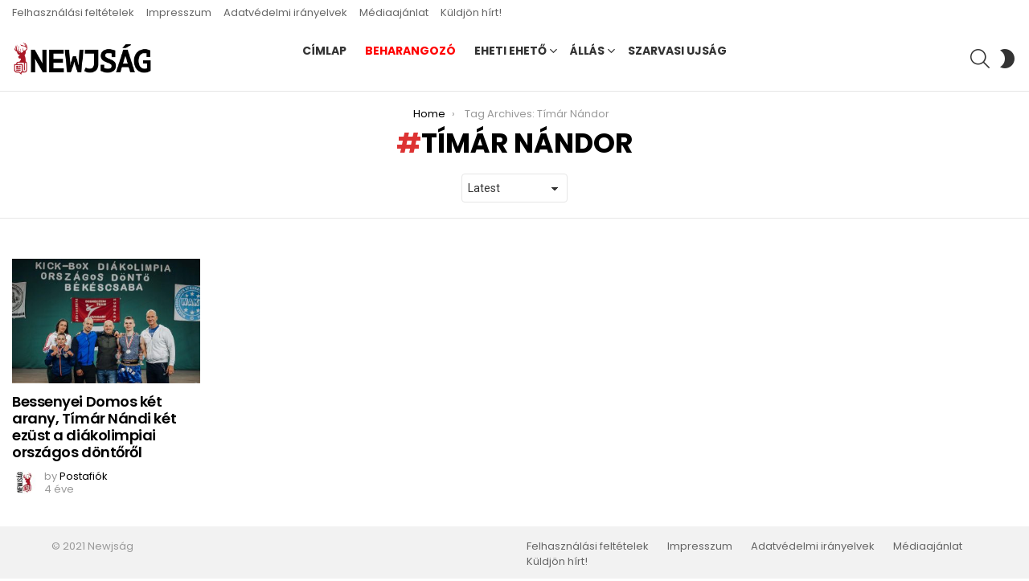

--- FILE ---
content_type: text/html; charset=UTF-8
request_url: https://www.newjsag.hu/tag/timar-nandor/
body_size: 14647
content:
<!DOCTYPE html>
<!--[if IE 8]>
<html class="no-js g1-off-outside lt-ie10 lt-ie9" id="ie8" dir="ltr" lang="hu" prefix="og: https://ogp.me/ns# og: http://ogp.me/ns#"><![endif]-->
<!--[if IE 9]>
<html class="no-js g1-off-outside lt-ie10" id="ie9" dir="ltr" lang="hu" prefix="og: https://ogp.me/ns# og: http://ogp.me/ns#"><![endif]-->
<!--[if !IE]><!-->
<html class="no-js g1-off-outside" dir="ltr" lang="hu" prefix="og: https://ogp.me/ns# og: http://ogp.me/ns#"><!--<![endif]-->
<head>
	<meta charset="UTF-8"/>
	<link rel="profile" href="http://gmpg.org/xfn/11"/>
	<link rel="pingback" href="https://www.newjsag.hu/xmlrpc.php"/>

	<title>Tímár Nándor - Newjság</title>

		<!-- All in One SEO 4.7.8 - aioseo.com -->
	<meta name="robots" content="max-image-preview:large" />
	<link rel="canonical" href="https://www.newjsag.hu/tag/timar-nandor/" />
	<meta name="generator" content="All in One SEO (AIOSEO) 4.7.8" />
		<script type="application/ld+json" class="aioseo-schema">
			{"@context":"https:\/\/schema.org","@graph":[{"@type":"BreadcrumbList","@id":"https:\/\/www.newjsag.hu\/tag\/timar-nandor\/#breadcrumblist","itemListElement":[{"@type":"ListItem","@id":"https:\/\/www.newjsag.hu\/#listItem","position":1,"name":"Home","item":"https:\/\/www.newjsag.hu\/","nextItem":{"@type":"ListItem","@id":"https:\/\/www.newjsag.hu\/tag\/timar-nandor\/#listItem","name":"T\u00edm\u00e1r N\u00e1ndor"}},{"@type":"ListItem","@id":"https:\/\/www.newjsag.hu\/tag\/timar-nandor\/#listItem","position":2,"name":"T\u00edm\u00e1r N\u00e1ndor","previousItem":{"@type":"ListItem","@id":"https:\/\/www.newjsag.hu\/#listItem","name":"Home"}}]},{"@type":"CollectionPage","@id":"https:\/\/www.newjsag.hu\/tag\/timar-nandor\/#collectionpage","url":"https:\/\/www.newjsag.hu\/tag\/timar-nandor\/","name":"T\u00edm\u00e1r N\u00e1ndor - Newjs\u00e1g","inLanguage":"hu-HU","isPartOf":{"@id":"https:\/\/www.newjsag.hu\/#website"},"breadcrumb":{"@id":"https:\/\/www.newjsag.hu\/tag\/timar-nandor\/#breadcrumblist"}},{"@type":"Organization","@id":"https:\/\/www.newjsag.hu\/#organization","name":"Newjs\u00e1g","description":"h\u00edrek Magyarorsz\u00e1g k\u00f6zep\u00e9r\u0151l","url":"https:\/\/www.newjsag.hu\/","telephone":"+36706061160","sameAs":["https:\/\/www.facebook.com\/newjsag","https:\/\/twitter.com\/newjsag"]},{"@type":"WebSite","@id":"https:\/\/www.newjsag.hu\/#website","url":"https:\/\/www.newjsag.hu\/","name":"Newjs\u00e1g","description":"h\u00edrek Magyarorsz\u00e1g k\u00f6zep\u00e9r\u0151l","inLanguage":"hu-HU","publisher":{"@id":"https:\/\/www.newjsag.hu\/#organization"}}]}
		</script>
		<!-- All in One SEO -->

<script id="cookieyes" type="text/javascript" src="https://cdn-cookieyes.com/client_data/bb067b97c449f4f6c89876f3/script.js"></script>
<meta name="viewport" content="initial-scale=1.0, minimum-scale=1.0, height=device-height, width=device-width" />
<meta property="og:locale" content="hu_HU" />
<meta property="og:type" content="object" />
<meta property="og:title" content="Tímár Nándor" />
<meta property="og:url" content="https://www.newjsag.hu/tag/timar-nandor/" />
<meta property="og:site_name" content="Newjság" />
<meta property="og:image:width" content="1600" />
<meta property="og:image:height" content="1065" />
<link rel='dns-prefetch' href='//meet.jit.si' />
<link rel='dns-prefetch' href='//www.googletagmanager.com' />
<link rel='dns-prefetch' href='//fonts.googleapis.com' />
<link rel='preconnect' href='https://fonts.gstatic.com' />
<link rel="alternate" type="application/rss+xml" title="Newjság &raquo; hírcsatorna" href="https://www.newjsag.hu/feed/" />
<link rel="alternate" type="application/rss+xml" title="Newjság &raquo; hozzászólás hírcsatorna" href="https://www.newjsag.hu/comments/feed/" />
<link rel="alternate" type="application/rss+xml" title="Newjság &raquo; Tímár Nándor címke hírcsatorna" href="https://www.newjsag.hu/tag/timar-nandor/feed/" />
<script type="text/javascript">
window._wpemojiSettings = {"baseUrl":"https:\/\/s.w.org\/images\/core\/emoji\/14.0.0\/72x72\/","ext":".png","svgUrl":"https:\/\/s.w.org\/images\/core\/emoji\/14.0.0\/svg\/","svgExt":".svg","source":{"concatemoji":"https:\/\/www.newjsag.hu\/wp-includes\/js\/wp-emoji-release.min.js?ver=6.1.9"}};
/*! This file is auto-generated */
!function(e,a,t){var n,r,o,i=a.createElement("canvas"),p=i.getContext&&i.getContext("2d");function s(e,t){var a=String.fromCharCode,e=(p.clearRect(0,0,i.width,i.height),p.fillText(a.apply(this,e),0,0),i.toDataURL());return p.clearRect(0,0,i.width,i.height),p.fillText(a.apply(this,t),0,0),e===i.toDataURL()}function c(e){var t=a.createElement("script");t.src=e,t.defer=t.type="text/javascript",a.getElementsByTagName("head")[0].appendChild(t)}for(o=Array("flag","emoji"),t.supports={everything:!0,everythingExceptFlag:!0},r=0;r<o.length;r++)t.supports[o[r]]=function(e){if(p&&p.fillText)switch(p.textBaseline="top",p.font="600 32px Arial",e){case"flag":return s([127987,65039,8205,9895,65039],[127987,65039,8203,9895,65039])?!1:!s([55356,56826,55356,56819],[55356,56826,8203,55356,56819])&&!s([55356,57332,56128,56423,56128,56418,56128,56421,56128,56430,56128,56423,56128,56447],[55356,57332,8203,56128,56423,8203,56128,56418,8203,56128,56421,8203,56128,56430,8203,56128,56423,8203,56128,56447]);case"emoji":return!s([129777,127995,8205,129778,127999],[129777,127995,8203,129778,127999])}return!1}(o[r]),t.supports.everything=t.supports.everything&&t.supports[o[r]],"flag"!==o[r]&&(t.supports.everythingExceptFlag=t.supports.everythingExceptFlag&&t.supports[o[r]]);t.supports.everythingExceptFlag=t.supports.everythingExceptFlag&&!t.supports.flag,t.DOMReady=!1,t.readyCallback=function(){t.DOMReady=!0},t.supports.everything||(n=function(){t.readyCallback()},a.addEventListener?(a.addEventListener("DOMContentLoaded",n,!1),e.addEventListener("load",n,!1)):(e.attachEvent("onload",n),a.attachEvent("onreadystatechange",function(){"complete"===a.readyState&&t.readyCallback()})),(e=t.source||{}).concatemoji?c(e.concatemoji):e.wpemoji&&e.twemoji&&(c(e.twemoji),c(e.wpemoji)))}(window,document,window._wpemojiSettings);
</script>
<style type="text/css">
img.wp-smiley,
img.emoji {
	display: inline !important;
	border: none !important;
	box-shadow: none !important;
	height: 1em !important;
	width: 1em !important;
	margin: 0 0.07em !important;
	vertical-align: -0.1em !important;
	background: none !important;
	padding: 0 !important;
}
</style>
	<link rel='stylesheet' id='mpp_gutenberg-css' href='https://www.newjsag.hu/wp-content/plugins/metronet-profile-picture/dist/blocks.style.build.css?ver=2.6.0' type='text/css' media='all' />
<link rel='stylesheet' id='classic-theme-styles-css' href='https://www.newjsag.hu/wp-includes/css/classic-themes.min.css?ver=1' type='text/css' media='all' />
<style id='global-styles-inline-css' type='text/css'>
body{--wp--preset--color--black: #000000;--wp--preset--color--cyan-bluish-gray: #abb8c3;--wp--preset--color--white: #ffffff;--wp--preset--color--pale-pink: #f78da7;--wp--preset--color--vivid-red: #cf2e2e;--wp--preset--color--luminous-vivid-orange: #ff6900;--wp--preset--color--luminous-vivid-amber: #fcb900;--wp--preset--color--light-green-cyan: #7bdcb5;--wp--preset--color--vivid-green-cyan: #00d084;--wp--preset--color--pale-cyan-blue: #8ed1fc;--wp--preset--color--vivid-cyan-blue: #0693e3;--wp--preset--color--vivid-purple: #9b51e0;--wp--preset--gradient--vivid-cyan-blue-to-vivid-purple: linear-gradient(135deg,rgba(6,147,227,1) 0%,rgb(155,81,224) 100%);--wp--preset--gradient--light-green-cyan-to-vivid-green-cyan: linear-gradient(135deg,rgb(122,220,180) 0%,rgb(0,208,130) 100%);--wp--preset--gradient--luminous-vivid-amber-to-luminous-vivid-orange: linear-gradient(135deg,rgba(252,185,0,1) 0%,rgba(255,105,0,1) 100%);--wp--preset--gradient--luminous-vivid-orange-to-vivid-red: linear-gradient(135deg,rgba(255,105,0,1) 0%,rgb(207,46,46) 100%);--wp--preset--gradient--very-light-gray-to-cyan-bluish-gray: linear-gradient(135deg,rgb(238,238,238) 0%,rgb(169,184,195) 100%);--wp--preset--gradient--cool-to-warm-spectrum: linear-gradient(135deg,rgb(74,234,220) 0%,rgb(151,120,209) 20%,rgb(207,42,186) 40%,rgb(238,44,130) 60%,rgb(251,105,98) 80%,rgb(254,248,76) 100%);--wp--preset--gradient--blush-light-purple: linear-gradient(135deg,rgb(255,206,236) 0%,rgb(152,150,240) 100%);--wp--preset--gradient--blush-bordeaux: linear-gradient(135deg,rgb(254,205,165) 0%,rgb(254,45,45) 50%,rgb(107,0,62) 100%);--wp--preset--gradient--luminous-dusk: linear-gradient(135deg,rgb(255,203,112) 0%,rgb(199,81,192) 50%,rgb(65,88,208) 100%);--wp--preset--gradient--pale-ocean: linear-gradient(135deg,rgb(255,245,203) 0%,rgb(182,227,212) 50%,rgb(51,167,181) 100%);--wp--preset--gradient--electric-grass: linear-gradient(135deg,rgb(202,248,128) 0%,rgb(113,206,126) 100%);--wp--preset--gradient--midnight: linear-gradient(135deg,rgb(2,3,129) 0%,rgb(40,116,252) 100%);--wp--preset--duotone--dark-grayscale: url('#wp-duotone-dark-grayscale');--wp--preset--duotone--grayscale: url('#wp-duotone-grayscale');--wp--preset--duotone--purple-yellow: url('#wp-duotone-purple-yellow');--wp--preset--duotone--blue-red: url('#wp-duotone-blue-red');--wp--preset--duotone--midnight: url('#wp-duotone-midnight');--wp--preset--duotone--magenta-yellow: url('#wp-duotone-magenta-yellow');--wp--preset--duotone--purple-green: url('#wp-duotone-purple-green');--wp--preset--duotone--blue-orange: url('#wp-duotone-blue-orange');--wp--preset--font-size--small: 13px;--wp--preset--font-size--medium: 20px;--wp--preset--font-size--large: 36px;--wp--preset--font-size--x-large: 42px;}.has-black-color{color: var(--wp--preset--color--black) !important;}.has-cyan-bluish-gray-color{color: var(--wp--preset--color--cyan-bluish-gray) !important;}.has-white-color{color: var(--wp--preset--color--white) !important;}.has-pale-pink-color{color: var(--wp--preset--color--pale-pink) !important;}.has-vivid-red-color{color: var(--wp--preset--color--vivid-red) !important;}.has-luminous-vivid-orange-color{color: var(--wp--preset--color--luminous-vivid-orange) !important;}.has-luminous-vivid-amber-color{color: var(--wp--preset--color--luminous-vivid-amber) !important;}.has-light-green-cyan-color{color: var(--wp--preset--color--light-green-cyan) !important;}.has-vivid-green-cyan-color{color: var(--wp--preset--color--vivid-green-cyan) !important;}.has-pale-cyan-blue-color{color: var(--wp--preset--color--pale-cyan-blue) !important;}.has-vivid-cyan-blue-color{color: var(--wp--preset--color--vivid-cyan-blue) !important;}.has-vivid-purple-color{color: var(--wp--preset--color--vivid-purple) !important;}.has-black-background-color{background-color: var(--wp--preset--color--black) !important;}.has-cyan-bluish-gray-background-color{background-color: var(--wp--preset--color--cyan-bluish-gray) !important;}.has-white-background-color{background-color: var(--wp--preset--color--white) !important;}.has-pale-pink-background-color{background-color: var(--wp--preset--color--pale-pink) !important;}.has-vivid-red-background-color{background-color: var(--wp--preset--color--vivid-red) !important;}.has-luminous-vivid-orange-background-color{background-color: var(--wp--preset--color--luminous-vivid-orange) !important;}.has-luminous-vivid-amber-background-color{background-color: var(--wp--preset--color--luminous-vivid-amber) !important;}.has-light-green-cyan-background-color{background-color: var(--wp--preset--color--light-green-cyan) !important;}.has-vivid-green-cyan-background-color{background-color: var(--wp--preset--color--vivid-green-cyan) !important;}.has-pale-cyan-blue-background-color{background-color: var(--wp--preset--color--pale-cyan-blue) !important;}.has-vivid-cyan-blue-background-color{background-color: var(--wp--preset--color--vivid-cyan-blue) !important;}.has-vivid-purple-background-color{background-color: var(--wp--preset--color--vivid-purple) !important;}.has-black-border-color{border-color: var(--wp--preset--color--black) !important;}.has-cyan-bluish-gray-border-color{border-color: var(--wp--preset--color--cyan-bluish-gray) !important;}.has-white-border-color{border-color: var(--wp--preset--color--white) !important;}.has-pale-pink-border-color{border-color: var(--wp--preset--color--pale-pink) !important;}.has-vivid-red-border-color{border-color: var(--wp--preset--color--vivid-red) !important;}.has-luminous-vivid-orange-border-color{border-color: var(--wp--preset--color--luminous-vivid-orange) !important;}.has-luminous-vivid-amber-border-color{border-color: var(--wp--preset--color--luminous-vivid-amber) !important;}.has-light-green-cyan-border-color{border-color: var(--wp--preset--color--light-green-cyan) !important;}.has-vivid-green-cyan-border-color{border-color: var(--wp--preset--color--vivid-green-cyan) !important;}.has-pale-cyan-blue-border-color{border-color: var(--wp--preset--color--pale-cyan-blue) !important;}.has-vivid-cyan-blue-border-color{border-color: var(--wp--preset--color--vivid-cyan-blue) !important;}.has-vivid-purple-border-color{border-color: var(--wp--preset--color--vivid-purple) !important;}.has-vivid-cyan-blue-to-vivid-purple-gradient-background{background: var(--wp--preset--gradient--vivid-cyan-blue-to-vivid-purple) !important;}.has-light-green-cyan-to-vivid-green-cyan-gradient-background{background: var(--wp--preset--gradient--light-green-cyan-to-vivid-green-cyan) !important;}.has-luminous-vivid-amber-to-luminous-vivid-orange-gradient-background{background: var(--wp--preset--gradient--luminous-vivid-amber-to-luminous-vivid-orange) !important;}.has-luminous-vivid-orange-to-vivid-red-gradient-background{background: var(--wp--preset--gradient--luminous-vivid-orange-to-vivid-red) !important;}.has-very-light-gray-to-cyan-bluish-gray-gradient-background{background: var(--wp--preset--gradient--very-light-gray-to-cyan-bluish-gray) !important;}.has-cool-to-warm-spectrum-gradient-background{background: var(--wp--preset--gradient--cool-to-warm-spectrum) !important;}.has-blush-light-purple-gradient-background{background: var(--wp--preset--gradient--blush-light-purple) !important;}.has-blush-bordeaux-gradient-background{background: var(--wp--preset--gradient--blush-bordeaux) !important;}.has-luminous-dusk-gradient-background{background: var(--wp--preset--gradient--luminous-dusk) !important;}.has-pale-ocean-gradient-background{background: var(--wp--preset--gradient--pale-ocean) !important;}.has-electric-grass-gradient-background{background: var(--wp--preset--gradient--electric-grass) !important;}.has-midnight-gradient-background{background: var(--wp--preset--gradient--midnight) !important;}.has-small-font-size{font-size: var(--wp--preset--font-size--small) !important;}.has-medium-font-size{font-size: var(--wp--preset--font-size--medium) !important;}.has-large-font-size{font-size: var(--wp--preset--font-size--large) !important;}.has-x-large-font-size{font-size: var(--wp--preset--font-size--x-large) !important;}
.wp-block-navigation a:where(:not(.wp-element-button)){color: inherit;}
:where(.wp-block-columns.is-layout-flex){gap: 2em;}
.wp-block-pullquote{font-size: 1.5em;line-height: 1.6;}
</style>
<link rel='stylesheet' id='adace-style-css' href='https://www.newjsag.hu/wp-content/plugins/ad-ace/assets/css/style.min.css?ver=1.3.28' type='text/css' media='all' />
<link rel='stylesheet' id='shoppable-images-css-css' href='https://www.newjsag.hu/wp-content/plugins/ad-ace/assets/css/shoppable-images-front.min.css?ver=1.3.28' type='text/css' media='all' />
<link rel='stylesheet' id='fg-style-css' href='https://www.newjsag.hu/wp-content/plugins/folder-gallery/css/style.css?ver=6.1.9' type='text/css' media='all' />
<link rel='stylesheet' id='fancybox-style-css' href='https://www.newjsag.hu/wp-content/fancybox3/dist/jquery.fancybox.min.css?ver=6.1.9' type='text/css' media='all' />
<link rel='stylesheet' id='mace-lazy-load-youtube-css' href='https://www.newjsag.hu/wp-content/plugins/media-ace/includes/lazy-load/assets/css/youtube.min.css?ver=1.4.12' type='text/css' media='all' />
<link rel='stylesheet' id='mace-gallery-css' href='https://www.newjsag.hu/wp-content/plugins/media-ace/includes/gallery/css/gallery.min.css?ver=6.1.9' type='text/css' media='all' />
<link rel='stylesheet' id='wordpress-popular-posts-css-css' href='https://www.newjsag.hu/wp-content/plugins/wordpress-popular-posts/assets/css/wpp.css?ver=6.4.0' type='text/css' media='all' />
<link rel='stylesheet' id='g1-main-css' href='https://www.newjsag.hu/wp-content/themes/bimber/css/9.2.5/styles/cards/all-light.min.css?ver=9.2.5' type='text/css' media='all' />
<link crossorigin="anonymous" rel='stylesheet' id='bimber-google-fonts-css' href='//fonts.googleapis.com/css?family=Roboto%3A400%2C300%2C500%2C600%2C700%2C900%7CPoppins%3A400%2C300%2C500%2C600%2C700&#038;subset=latin%2Clatin-ext&#038;display=swap&#038;ver=9.2.5' type='text/css' media='all' />
<link rel='stylesheet' id='bimber-dynamic-style-css' href='https://www.newjsag.hu/wp-content/uploads/dynamic-style-1738939882.css' type='text/css' media='all' />
<link crossorigin="anonymous" rel='stylesheet' id='evcal_google_fonts-css' href='https://fonts.googleapis.com/css?family=Noto+Sans%3A400%2C400italic%2C700%7CMontserrat%3A700%2C800%2C900&#038;subset=latin%2Clatin-ext&#038;ver=4.5.3' type='text/css' media='all' />
<link rel='stylesheet' id='evcal_cal_default-css' href='//www.newjsag.hu/wp-content/plugins/eventON/assets/css/eventon_styles.css?ver=4.5.3' type='text/css' media='all' />
<link rel='stylesheet' id='evo_font_icons-css' href='//www.newjsag.hu/wp-content/plugins/eventON/assets/fonts/all.css?ver=4.5.3' type='text/css' media='all' />
<link rel='stylesheet' id='eventon_dynamic_styles-css' href='//www.newjsag.hu/wp-content/plugins/eventON/assets/css/eventon_dynamic_styles.css?ver=4.5.3' type='text/css' media='all' />
<link rel='stylesheet' id='subscribe-forms-css-css' href='https://www.newjsag.hu/wp-content/plugins/easy-social-share-buttons3/assets/modules/subscribe-forms.min.css?ver=8.8' type='text/css' media='all' />
<link rel='stylesheet' id='essb-social-profiles-css' href='https://www.newjsag.hu/wp-content/plugins/easy-social-share-buttons3/lib/modules/social-followers-counter/assets/social-profiles.min.css?ver=8.8' type='text/css' media='all' />
<link rel='stylesheet' id='easy-social-share-buttons-css' href='https://www.newjsag.hu/wp-content/plugins/easy-social-share-buttons3/assets/css/easy-social-share-buttons.min.css?ver=8.8' type='text/css' media='all' />
<style id='easy-social-share-buttons-inline-css' type='text/css'>
.essb_topbar .essb_topbar_inner{max-width:1152px;margin:0 auto;padding-left:0;padding-right:0;}.essb_topbar{margin-top:-200px;}
</style>
<link rel='stylesheet' id='bimber-essb-css' href='https://www.newjsag.hu/wp-content/themes/bimber/css/9.2.5/styles/cards/essb-light.min.css?ver=9.2.5' type='text/css' media='all' />
<link rel='stylesheet' id='bimber-mashshare-css' href='https://www.newjsag.hu/wp-content/themes/bimber/css/9.2.5/styles/cards/mashshare-light.min.css?ver=9.2.5' type='text/css' media='all' />
<script type='text/javascript' src='https://www.newjsag.hu/wp-includes/js/jquery/jquery.min.js?ver=3.6.1' id='jquery-core-js'></script>
<script type='text/javascript' src='https://www.newjsag.hu/wp-includes/js/jquery/jquery-migrate.min.js?ver=3.3.2' id='jquery-migrate-js'></script>
<script type='text/javascript' src='https://www.newjsag.hu/wp-content/plugins/ad-ace/assets/js/slot-slideup.js?ver=1.3.28' id='adace-slot-slideup-js'></script>
<script type='text/javascript' src='https://www.newjsag.hu/wp-content/plugins/ad-ace/includes/shoppable-images/assets/js/shoppable-images-front.js?ver=1.3.28' id='shoppable-images-js-js'></script>
<script type='text/javascript' src='https://www.newjsag.hu/wp-content/plugins/ad-ace/assets/js/coupons.js?ver=1.3.28' id='adace-coupons-js'></script>
<script type='application/json' id='wpp-json'>
{"sampling_active":0,"sampling_rate":100,"ajax_url":"https:\/\/www.newjsag.hu\/wp-json\/wordpress-popular-posts\/v1\/popular-posts","api_url":"https:\/\/www.newjsag.hu\/wp-json\/wordpress-popular-posts","ID":0,"token":"5cc84d14e9","lang":0,"debug":0}
</script>
<script type='text/javascript' src='https://www.newjsag.hu/wp-content/plugins/wordpress-popular-posts/assets/js/wpp.min.js?ver=6.4.0' id='wpp-js-js'></script>
<script type='text/javascript' id='wp-statistics-tracker-js-extra'>
/* <![CDATA[ */
var WP_Statistics_Tracker_Object = {"hitRequestUrl":"https:\/\/www.newjsag.hu\/wp-json\/wp-statistics\/v2\/hit?wp_statistics_hit_rest=yes&track_all=1&current_page_type=post_tag&current_page_id=2185&search_query&page_uri=L3RhZy90aW1hci1uYW5kb3Iv","keepOnlineRequestUrl":"https:\/\/www.newjsag.hu\/wp-json\/wp-statistics\/v2\/online?wp_statistics_hit_rest=yes&track_all=1&current_page_type=post_tag&current_page_id=2185&search_query&page_uri=L3RhZy90aW1hci1uYW5kb3Iv","option":{"dntEnabled":false,"cacheCompatibility":"1"}};
/* ]]> */
</script>
<script type='text/javascript' src='https://www.newjsag.hu/wp-content/plugins/wp-statistics/assets/js/tracker.js?ver=6.1.9' id='wp-statistics-tracker-js'></script>
<script type='text/javascript' src='https://www.newjsag.hu/wp-content/themes/bimber/js/modernizr/modernizr-custom.min.js?ver=3.3.0' id='modernizr-js'></script>
<script type='text/javascript' id='evo-inlinescripts-header-js-after'>
jQuery(document).ready(function($){});
</script>

<!-- Google tag (gtag.js) snippet added by Site Kit -->
<!-- Google Analytics snippet added by Site Kit -->
<script type='text/javascript' src='https://www.googletagmanager.com/gtag/js?id=GT-PLFQDDK6' id='google_gtagjs-js' async></script>
<script type='text/javascript' id='google_gtagjs-js-after'>
window.dataLayer = window.dataLayer || [];function gtag(){dataLayer.push(arguments);}
gtag("set","linker",{"domains":["www.newjsag.hu"]});
gtag("js", new Date());
gtag("set", "developer_id.dZTNiMT", true);
gtag("config", "GT-PLFQDDK6");
 window._googlesitekit = window._googlesitekit || {}; window._googlesitekit.throttledEvents = []; window._googlesitekit.gtagEvent = (name, data) => { var key = JSON.stringify( { name, data } ); if ( !! window._googlesitekit.throttledEvents[ key ] ) { return; } window._googlesitekit.throttledEvents[ key ] = true; setTimeout( () => { delete window._googlesitekit.throttledEvents[ key ]; }, 5 ); gtag( "event", name, { ...data, event_source: "site-kit" } ); }; 
</script>
<link rel="https://api.w.org/" href="https://www.newjsag.hu/wp-json/" /><link rel="alternate" type="application/json" href="https://www.newjsag.hu/wp-json/wp/v2/tags/2185" /><link rel="EditURI" type="application/rsd+xml" title="RSD" href="https://www.newjsag.hu/xmlrpc.php?rsd" />
<link rel="wlwmanifest" type="application/wlwmanifest+xml" href="https://www.newjsag.hu/wp-includes/wlwmanifest.xml" />
<meta name="generator" content="Site Kit by Google 1.164.0" />	<style>
		.lazyload, .lazyloading {
			opacity: 0;
		}
		.lazyloaded {
			opacity: 1;
		}
		.lazyload,
		.lazyloading,
		.lazyloaded {
			transition: opacity 0.175s ease-in-out;
		}

		iframe.lazyloading {
			opacity: 1;
			transition: opacity 0.375s ease-in-out;
			background: #f2f2f2 no-repeat center;
		}
		iframe.lazyloaded {
			opacity: 1;
		}
	</style>
	            <style id="wpp-loading-animation-styles">@-webkit-keyframes bgslide{from{background-position-x:0}to{background-position-x:-200%}}@keyframes bgslide{from{background-position-x:0}to{background-position-x:-200%}}.wpp-widget-placeholder,.wpp-widget-block-placeholder,.wpp-shortcode-placeholder{margin:0 auto;width:60px;height:3px;background:#dd3737;background:linear-gradient(90deg,#dd3737 0%,#571313 10%,#dd3737 100%);background-size:200% auto;border-radius:3px;-webkit-animation:bgslide 1s infinite linear;animation:bgslide 1s infinite linear}</style>
            <!-- Analytics by WP Statistics v14.3.5 - https://wp-statistics.com/ -->
	<style>
	@font-face {
		font-family: "bimber";
							src:url("https://www.newjsag.hu/wp-content/themes/bimber/css/9.2.5/bimber/fonts/bimber.eot");
			src:url("https://www.newjsag.hu/wp-content/themes/bimber/css/9.2.5/bimber/fonts/bimber.eot?#iefix") format("embedded-opentype"),
			url("https://www.newjsag.hu/wp-content/themes/bimber/css/9.2.5/bimber/fonts/bimber.woff") format("woff"),
			url("https://www.newjsag.hu/wp-content/themes/bimber/css/9.2.5/bimber/fonts/bimber.ttf") format("truetype"),
			url("https://www.newjsag.hu/wp-content/themes/bimber/css/9.2.5/bimber/fonts/bimber.svg#bimber") format("svg");
				font-weight: normal;
		font-style: normal;
		font-display: block;
	}
	</style>
	<!-- Start cookieyes banner --> <script id="cookieyes" type="text/javascript" src="https://cdn-cookieyes.com/client_data/bb067b97c449f4f6c89876f3/script.js"></script> <!-- End cookieyes banner -->

<!-- Google Tag Manager -->
<script>(function(w,d,s,l,i){w[l]=w[l]||[];w[l].push({'gtm.start':
new Date().getTime(),event:'gtm.js'});var f=d.getElementsByTagName(s)[0],
j=d.createElement(s),dl=l!='dataLayer'?'&l='+l:'';j.async=true;j.src=
'https://www.googletagmanager.com/gtm.js?id='+i+dl;f.parentNode.insertBefore(j,f);
})(window,document,'script','dataLayer','GTM-K8R73J6');</script>
<!-- End Google Tag Manager -->

<!--
Google tag (gtag.js)
<script async src="https://www.googletagmanager.com/gtag/js?id=G-XTQWJF3C7L"></script>
<script>
  window.dataLayer = window.dataLayer || [];
  function gtag(){dataLayer.push(arguments);}
  gtag('js', new Date());

  gtag('config', 'G-XTQWJF3C7L');
</script>
-->


<meta name="google-site-verification" content="oUrh-2__MWZEgGlaoiulIj7iBXumMU8jolW7sdVpW1k" />

<!-- EventON Version -->
<meta name="generator" content="EventON 4.5.3" />

<!-- There is no amphtml version available for this URL. --><link rel="icon" href="https://www.newjsag.hu/wp-content/uploads/2021/01/cropped-Newjság-logo-3-32x32.png" sizes="32x32" />
<link rel="icon" href="https://www.newjsag.hu/wp-content/uploads/2021/01/cropped-Newjság-logo-3-192x192.png" sizes="192x192" />
<link rel="apple-touch-icon" href="https://www.newjsag.hu/wp-content/uploads/2021/01/cropped-Newjság-logo-3-180x180.png" />
<meta name="msapplication-TileImage" content="https://www.newjsag.hu/wp-content/uploads/2021/01/cropped-Newjság-logo-3-270x270.png" />
<meta name="g1:switch-skin-css" content="https://www.newjsag.hu/wp-content/themes/bimber/css/9.2.5/styles/mode-dark.min.css" />	<script>if("undefined"!=typeof localStorage){var skinItemId=document.getElementsByName("g1:skin-item-id");skinItemId=skinItemId.length>0?skinItemId[0].getAttribute("content"):"g1_skin",window.g1SwitchSkin=function(e,t){if(e){var n=document.getElementById("g1-switch-skin-css");if(n){n.parentNode.removeChild(n),document.documentElement.classList.remove("g1-skinmode");try{localStorage.removeItem(skinItemId)}catch(e){}}else{t?document.write('<link id="g1-switch-skin-css" rel="stylesheet" type="text/css" media="all" href="'+document.getElementsByName("g1:switch-skin-css")[0].getAttribute("content")+'" />'):((n=document.createElement("link")).id="g1-switch-skin-css",n.href=document.getElementsByName("g1:switch-skin-css")[0].getAttribute("content"),n.rel="stylesheet",n.media="all",document.head.appendChild(n)),document.documentElement.classList.add("g1-skinmode");try{localStorage.setItem(skinItemId,e)}catch(e){}}}};try{var mode=localStorage.getItem(skinItemId);window.g1SwitchSkin(mode,!0)}catch(e){}}</script>
		<script>if("undefined"!=typeof localStorage){var nsfwItemId=document.getElementsByName("g1:nsfw-item-id");nsfwItemId=nsfwItemId.length>0?nsfwItemId[0].getAttribute("content"):"g1_nsfw_off",window.g1SwitchNSFW=function(e){e?(localStorage.setItem(nsfwItemId,1),document.documentElement.classList.add("g1-nsfw-off")):(localStorage.removeItem(nsfwItemId),document.documentElement.classList.remove("g1-nsfw-off"))};try{var nsfwmode=localStorage.getItem(nsfwItemId);window.g1SwitchNSFW(nsfwmode)}catch(e){}}</script>
			<style type="text/css" id="wp-custom-css">
			.widget .ajde_evcal_calendar.color.esty_2 .eventon_events_list .eventon_list_event .evoet_title { border-bottom: 0!important }		</style>
		</head>

<body class="archive tag tag-timar-nandor tag-2185 wp-embed-responsive g1-layout-stretched g1-hoverable g1-has-mobile-logo g1-sidebar-normal essb-8.8" itemscope="" itemtype="http://schema.org/WebPage" >

<div class="g1-body-inner">

	<div id="page">
		

		

					<div class="g1-row g1-row-layout-page g1-hb-row g1-hb-row-normal g1-hb-row-a g1-hb-row-1 g1-hb-full g1-hb-sticky-off g1-hb-shadow-off">
			<div class="g1-row-inner">
				<div class="g1-column g1-dropable">
											<div class="g1-bin-1 g1-bin-grow-off">
							<div class="g1-bin g1-bin-align-left">
																	<!-- BEGIN .g1-secondary-nav -->
<nav id="g1-secondary-nav" class="g1-secondary-nav"><ul id="g1-secondary-nav-menu" class="g1-secondary-nav-menu g1-menu-h"><li id="menu-item-22745" class="menu-item menu-item-type-custom menu-item-object-custom menu-item-g1-standard menu-item-22745"><a href="http://www.newjsag.hu/2011/02/17/felhasznalasi-feltetelek/">Felhasználási feltételek</a></li>
<li id="menu-item-54330" class="menu-item menu-item-type-post_type menu-item-object-page menu-item-g1-standard menu-item-54330"><a href="https://www.newjsag.hu/impresszum/">Impresszum</a></li>
<li id="menu-item-54332" class="menu-item menu-item-type-post_type menu-item-object-page menu-item-privacy-policy menu-item-g1-standard menu-item-54332"><a href="https://www.newjsag.hu/adatvedelmi-iranyelvek/">Adatvédelmi irányelvek</a></li>
<li id="menu-item-54334" class="menu-item menu-item-type-post_type menu-item-object-page menu-item-g1-standard menu-item-54334"><a href="https://www.newjsag.hu/mediaajanlat/">Médiaajánlat</a></li>
<li id="menu-item-54337" class="menu-item menu-item-type-post_type menu-item-object-page menu-item-g1-standard menu-item-54337"><a href="https://www.newjsag.hu/kuldjon-hirt/">Küldjön hírt!</a></li>
</ul></nav><!-- END .g1-secondary-nav -->
															</div>
						</div>
											<div class="g1-bin-2 g1-bin-grow-off">
							<div class="g1-bin g1-bin-align-center">
															</div>
						</div>
											<div class="g1-bin-3 g1-bin-grow-off">
							<div class="g1-bin g1-bin-align-right">
															</div>
						</div>
									</div>
			</div>
			<div class="g1-row-background"></div>
		</div>
				<div class="g1-sticky-top-wrapper g1-hb-row-2">
				<div class="g1-row g1-row-layout-page g1-hb-row g1-hb-row-normal g1-hb-row-b g1-hb-row-2 g1-hb-full g1-hb-sticky-on g1-hb-shadow-off">
			<div class="g1-row-inner">
				<div class="g1-column g1-dropable">
											<div class="g1-bin-1 g1-bin-grow-on">
							<div class="g1-bin g1-bin-align-left">
																	<div class="g1-id g1-id-desktop">
			<p class="g1-mega g1-mega-1st site-title">
	
			<a class="g1-logo-wrapper"
			   href="https://www.newjsag.hu/" rel="home">
									<picture class="g1-logo g1-logo-default">
						<source media="(min-width: 1025px)" srcset="https://www.newjsag.hu/wp-content/uploads/2021/01/Newjsag-logo-2020_9.png 2x,https://www.newjsag.hu/wp-content/uploads/2021/01/Newjsag-logo-2020_9.png 1x">
						<source media="(max-width: 1024px)" srcset="data:image/svg+xml,%3Csvg%20xmlns%3D%27http%3A%2F%2Fwww.w3.org%2F2000%2Fsvg%27%20viewBox%3D%270%200%20175%2028%27%2F%3E">
						<img
							src="https://www.newjsag.hu/wp-content/uploads/2021/01/Newjsag-logo-2020_9.png"
							width="175"
							height="28"
							alt="Newjság" />
					</picture>

											<picture class="g1-logo g1-logo-inverted">
							<source id="g1-logo-inverted-source" media="(min-width: 1025px)" srcset="data:image/svg+xml,%3Csvg%20xmlns%3D%27http%3A%2F%2Fwww.w3.org%2F2000%2Fsvg%27%20viewBox%3D%270%200%20175%2028%27%2F%3E" data-srcset="https://www.newjsag.hu/wp-content/uploads/2021/01/Newjsag-logo-2020_9_i.png 2x,https://www.newjsag.hu/wp-content/uploads/2021/01/Newjsag-logo-2020_9_i.png 1x">
							<source media="(max-width: 1024px)" srcset="data:image/svg+xml,%3Csvg%20xmlns%3D%27http%3A%2F%2Fwww.w3.org%2F2000%2Fsvg%27%20viewBox%3D%270%200%20175%2028%27%2F%3E">
							<img
								id="g1-logo-inverted-img"
								class="lazyload"
								src=""
								data-src="https://www.newjsag.hu/wp-content/uploads/2021/01/Newjsag-logo-2020_9_i.png"
								width="175"
								height="28"
								alt="" />
						</picture>
												</a>

			</p>
	
            <script>
            try {
                if ( localStorage.getItem(skinItemId ) ) {
                    var _g1;
                    _g1 = document.getElementById('g1-logo-inverted-img');
                    _g1.classList.remove('lazyload');
                    _g1.setAttribute('src', _g1.getAttribute('data-src') );

                    _g1 = document.getElementById('g1-logo-inverted-source');
                    _g1.setAttribute('srcset', _g1.getAttribute('data-srcset'));
                }
            } catch(e) {}
        </script>
    
	</div>															</div>
						</div>
											<div class="g1-bin-2 g1-bin-grow-off">
							<div class="g1-bin g1-bin-align-center">
																	<!-- BEGIN .g1-primary-nav -->
<nav id="g1-primary-nav" class="g1-primary-nav"><ul id="g1-primary-nav-menu" class="g1-primary-nav-menu g1-menu-h"><li id="menu-item-21534" class="menu-item menu-item-type-custom menu-item-object-custom menu-item-g1-standard menu-item-21534"><a href="https://newjsag.hu/#">Címlap</a></li>
<li id="menu-item-23101" class="menu-item menu-item-type-post_type menu-item-object-page menu-item-g1-standard menu-item-23101"><a href="https://www.newjsag.hu/beharangozo/"><p style="color:red">Beharangozó</p></a></li>
<li id="menu-item-22724" class="menu-item menu-item-type-custom menu-item-object-custom menu-item-has-children menu-item-g1-standard menu-item-22724"><a href="https://www.newjsag.hu/category/menu/">Eheti ehető</a>
<ul class="sub-menu">
	<li id="menu-item-22721" class="menu-item menu-item-type-custom menu-item-object-custom menu-item-22721"><a href="https://www.newjsag.hu/2008/04/19/vadaszkurt-vendeglo-menuje/">Vadászkürt Vendéglő</a></li>
	<li id="menu-item-22718" class="menu-item menu-item-type-custom menu-item-object-custom menu-item-22718"><a href="https://www.newjsag.hu/2008/05/15/koeteles-vendegl-menueje/">Köteles Vendéglő</a></li>
	<li id="menu-item-22716" class="menu-item menu-item-type-custom menu-item-object-custom menu-item-22716"><a href="https://www.newjsag.hu/2010/11/23/a-city-grill-gyorsetterem-menueajanlata/">City Grill</a></li>
	<li id="menu-item-22720" class="menu-item menu-item-type-custom menu-item-object-custom menu-item-22720"><a href="https://www.newjsag.hu/2008/04/20/korona-gyorsetterem-menueje/">Korona Gyorsétterem</a></li>
	<li id="menu-item-66936" class="menu-item menu-item-type-post_type menu-item-object-post menu-item-66936"><a href="https://www.newjsag.hu/?p=61164">Nagy–Magyarország Fogadó</a></li>
</ul>
</li>
<li id="menu-item-64338" class="menu-item menu-item-type-taxonomy menu-item-object-category menu-item-has-children menu-item-g1-standard menu-item-64338"><a href="https://www.newjsag.hu/category/allas/">Állás</a>
<ul class="sub-menu">
	<li id="menu-item-42037" class="menu-item menu-item-type-post_type menu-item-object-post menu-item-42037"><a href="https://www.newjsag.hu/2023/06/23/a-szarvasi-jarasi-hivatal-foglalkoztatasi-osztalyanak-allashirdetesei/">Járási Hivatal</a></li>
	<li id="menu-item-56531" class="menu-item menu-item-type-custom menu-item-object-custom menu-item-56531"><a href="http://www.gallicoop.hu/karrier/">Gallicoop</a></li>
</ul>
</li>
<li id="menu-item-44703" class="menu-item menu-item-type-custom menu-item-object-custom menu-item-g1-standard menu-item-44703"><a href="https://www.szarvas.hu/index.php/varosunk/szarvasi-ujsag">Szarvasi Ujság</a></li>
</ul></nav><!-- END .g1-primary-nav -->
															</div>
						</div>
											<div class="g1-bin-3 g1-bin-grow-on">
							<div class="g1-bin g1-bin-align-right">
																		<div class="g1-drop g1-drop-with-anim g1-drop-before g1-drop-the-search  g1-drop-m g1-drop-icon ">
		<a class="g1-drop-toggle" href="https://www.newjsag.hu/?s=">
			<span class="g1-drop-toggle-icon"></span><span class="g1-drop-toggle-text">Search</span>
			<span class="g1-drop-toggle-arrow"></span>
		</a>
		<div class="g1-drop-content">
			

<div role="search" class="search-form-wrapper">
	<form method="get"
	      class="g1-searchform-tpl-default g1-searchform-ajax search-form"
	      action="https://www.newjsag.hu/">
		<label>
			<span class="screen-reader-text">Search for:</span>
			<input type="search" class="search-field"
			       placeholder="Search &hellip;"
			       value="" name="s"
			       title="Search for:" />
		</label>
		<button class="search-submit">Search</button>
	</form>

			<div class="g1-searches g1-searches-ajax"></div>
	</div>
		</div>
	</div>
																	<div class="g1-drop g1-drop-nojs g1-drop-with-anim g1-drop-before g1-drop-the-skin g1-drop-the-skin-light g1-drop-m g1-drop-icon">
	<button class="g1-button-none g1-drop-toggle">
		<span class="g1-drop-toggle-icon"></span><span class="g1-drop-toggle-text">Switch skin</span>
		<span class="g1-drop-toggle-arrow"></span>
	</button>
			<div class="g1-drop-content">
							<p class="g1-skinmode-desc">Switch to the dark mode that&#039;s kinder on your eyes at night time.</p>
				<p class="g1-skinmode-desc">Switch to the light mode that&#039;s kinder on your eyes at day time.</p>
					</div>
	</div>

																																</div>
						</div>
									</div>
			</div>
			<div class="g1-row-background"></div>
		</div>
				</div>
				<div class="g1-row g1-row-layout-page g1-hb-row g1-hb-row-normal g1-hb-row-c g1-hb-row-3 g1-hb-full g1-hb-sticky-off g1-hb-shadow-off">
			<div class="g1-row-inner">
				<div class="g1-column g1-dropable">
											<div class="g1-bin-1 g1-bin-grow-off">
							<div class="g1-bin g1-bin-align-left">
															</div>
						</div>
											<div class="g1-bin-2 g1-bin-grow-off">
							<div class="g1-bin g1-bin-align-center">
															</div>
						</div>
											<div class="g1-bin-3 g1-bin-grow-off">
							<div class="g1-bin g1-bin-align-right">
															</div>
						</div>
									</div>
			</div>
			<div class="g1-row-background"></div>
		</div>
					<div class="g1-sticky-top-wrapper g1-hb-row-1">
				<div class="g1-row g1-row-layout-page g1-hb-row g1-hb-row-mobile g1-hb-row-a g1-hb-row-1 g1-hb-boxed g1-hb-sticky-on g1-hb-shadow-off">
			<div class="g1-row-inner">
				<div class="g1-column g1-dropable">
											<div class="g1-bin-1 g1-bin-grow-off">
							<div class="g1-bin g1-bin-align-left">
															</div>
						</div>
											<div class="g1-bin-2 g1-bin-grow-on">
							<div class="g1-bin g1-bin-align-center">
															</div>
						</div>
											<div class="g1-bin-3 g1-bin-grow-off">
							<div class="g1-bin g1-bin-align-right">
															</div>
						</div>
									</div>
			</div>
			<div class="g1-row-background"></div>
		</div>
			<div class="g1-row g1-row-layout-page g1-hb-row g1-hb-row-mobile g1-hb-row-b g1-hb-row-2 g1-hb-boxed g1-hb-sticky-on g1-hb-shadow-off">
			<div class="g1-row-inner">
				<div class="g1-column g1-dropable">
											<div class="g1-bin-1 g1-bin-grow-off">
							<div class="g1-bin g1-bin-align-left">
																		<a class="g1-hamburger g1-hamburger-show g1-hamburger-m  " href="#">
		<span class="g1-hamburger-icon"></span>
			<span class="g1-hamburger-label
						">Menu</span>
	</a>
															</div>
						</div>
											<div class="g1-bin-2 g1-bin-grow-on">
							<div class="g1-bin g1-bin-align-center">
																	<div class="g1-id g1-id-mobile">
			<p class="g1-mega g1-mega-1st site-title">
	
		<a class="g1-logo-wrapper"
		   href="https://www.newjsag.hu/" rel="home">
							<picture class="g1-logo g1-logo-default">
					<source media="(max-width: 1024px)" srcset="https://www.newjsag.hu/wp-content/uploads/2021/01/Newjsag-logo-2020_9.png 2x,https://www.newjsag.hu/wp-content/uploads/2021/01/Newjsag-logo-2020_9.png 1x">
					<source media="(min-width: 1025px)" srcset="data:image/svg+xml,%3Csvg%20xmlns%3D%27http%3A%2F%2Fwww.w3.org%2F2000%2Fsvg%27%20viewBox%3D%270%200%20175%2028%27%2F%3E">
					<img
						src="https://www.newjsag.hu/wp-content/uploads/2021/01/Newjsag-logo-2020_9.png"
						width="175"
						height="28"
						alt="Newjság" />
				</picture>

									<picture class="g1-logo g1-logo-inverted">
						<source id="g1-logo-mobile-inverted-source" media="(max-width: 1024px)" srcset="data:image/svg+xml,%3Csvg%20xmlns%3D%27http%3A%2F%2Fwww.w3.org%2F2000%2Fsvg%27%20viewBox%3D%270%200%20175%2028%27%2F%3E" data-srcset="https://www.newjsag.hu/wp-content/uploads/2021/01/Newjsag-logo-2020_9_i.png 2x,https://www.newjsag.hu/wp-content/uploads/2021/01/Newjsag-logo-2020_9_i.png 1x">
						<source media="(min-width: 1025px)" srcset="data:image/svg+xml,%3Csvg%20xmlns%3D%27http%3A%2F%2Fwww.w3.org%2F2000%2Fsvg%27%20viewBox%3D%270%200%20175%2028%27%2F%3E">
						<img
							id="g1-logo-mobile-inverted-img"
							class="lazyload"
							src=""
							data-src="https://www.newjsag.hu/wp-content/uploads/2021/01/Newjsag-logo-2020_9_i.png"
							width="175"
							height="28"
							alt="" />
					</picture>
									</a>

			</p>
	
            <script>
            try {
                if ( localStorage.getItem(skinItemId ) ) {
                    var _g1;
                    _g1 = document.getElementById('g1-logo-mobile-inverted-img');
                    _g1.classList.remove('lazyload');
                    _g1.setAttribute('src', _g1.getAttribute('data-src') );

                    _g1 = document.getElementById('g1-logo-mobile-inverted-source');
                    _g1.setAttribute('srcset', _g1.getAttribute('data-srcset'));
                }
            } catch(e) {}
        </script>
    
	</div>															</div>
						</div>
											<div class="g1-bin-3 g1-bin-grow-off">
							<div class="g1-bin g1-bin-align-right">
																	<div class="g1-drop g1-drop-nojs g1-drop-with-anim g1-drop-before g1-drop-the-skin g1-drop-the-skin-light g1-drop-m g1-drop-icon">
	<button class="g1-button-none g1-drop-toggle">
		<span class="g1-drop-toggle-icon"></span><span class="g1-drop-toggle-text">Switch skin</span>
		<span class="g1-drop-toggle-arrow"></span>
	</button>
			<div class="g1-drop-content">
							<p class="g1-skinmode-desc">Switch to the dark mode that&#039;s kinder on your eyes at night time.</p>
				<p class="g1-skinmode-desc">Switch to the light mode that&#039;s kinder on your eyes at day time.</p>
					</div>
	</div>

															</div>
						</div>
									</div>
			</div>
			<div class="g1-row-background"></div>
		</div>
				</div>
				<div class="g1-row g1-row-layout-page g1-hb-row g1-hb-row-mobile g1-hb-row-c g1-hb-row-3 g1-hb-boxed g1-hb-sticky-off g1-hb-shadow-off">
			<div class="g1-row-inner">
				<div class="g1-column g1-dropable">
											<div class="g1-bin-1 g1-bin-grow-off">
							<div class="g1-bin g1-bin-align-left">
															</div>
						</div>
											<div class="g1-bin-2 g1-bin-grow-off">
							<div class="g1-bin g1-bin-align-center">
															</div>
						</div>
											<div class="g1-bin-3 g1-bin-grow-off">
							<div class="g1-bin g1-bin-align-right">
															</div>
						</div>
									</div>
			</div>
			<div class="g1-row-background"></div>
		</div>
	
		
		
		

	<div id="primary" class="g1-primary-max">
		<div id="content" role="main">

			<header class="page-header page-header-02 archive-header g1-row g1-row-layout-page archive-header-modifiable">
	<div class="g1-row-inner">
		<div class="g1-column">
			<div class="g1-archive-header-text">
				<nav class="g1-breadcrumbs g1-breadcrumbs-with-ellipsis g1-meta">
				<p class="g1-breadcrumbs-label">You are here: </p>
				<ol itemscope itemtype="http://schema.org/BreadcrumbList"><li class="g1-breadcrumbs-item" itemprop="itemListElement" itemscope itemtype="http://schema.org/ListItem">
						<a itemprop="item" content="https://www.newjsag.hu/" href="https://www.newjsag.hu/">
						<span itemprop="name">Home</span>
						<meta itemprop="position" content="1" />
						</a>
						</li><li class="g1-breadcrumbs-item" itemprop="itemListElement" itemscope itemtype="http://schema.org/ListItem">
					<span itemprop="name">Tag Archives: Tímár Nándor</span>
					<meta itemprop="position" content="2" />
					<meta itemprop="item" content="https://www.newjsag.hu/tag/timar-nandor/" />
					</li></ol>
				</nav><h1 class="g1-alpha g1-alpha-2nd page-title archive-title">Tímár Nándor</h1>
									</div>

				<div class="g1-archive-filter">
		<select id="g1-archive-filter-select">
							<option data-g1-archive-filter-url='/tag/timar-nandor/?order=newest' value="newest"  selected='selected'>Latest</option>
							<option data-g1-archive-filter-url='/tag/timar-nandor/?order=oldest' value="oldest" >Oldest</option>
							<option data-g1-archive-filter-url='/tag/timar-nandor/?order=most_commented' value="most_commented" >Most Discussed</option>
					</select>
	</div>
				</div>
	</div>
	<div class="g1-row-background">
	</div>
</header>
			

	<div class="page-body archive-body g1-row g1-row-layout-page g1-row-padding-m g1-row-wide">
		<div class="g1-row-inner">

			<div id="primary" class="g1-column">

				<h2 class="g1-delta g1-delta-2nd screen-reader-text g1-collection-title"><span>Latest stories</span></h2>
				<div class="g1-collection g1-collection-masonry">
					<div class="g1-collection-viewport">
						<ul class="g1-collection-items">
															
								<li class="g1-collection-item g1-collection-item-1of3">
									
<article class="entry-tpl-grid post-71809 post type-post status-publish format-standard has-post-thumbnail category-sport category-szarvas tag-bessenyei-domos tag-szarvasi-taekwon-do-klub-toth-dojang tag-taekwon-do tag-timar-nandor">
	<div class="entry-featured-media " ><a title="Bessenyei Domos két arany, Tímár Nándi két ezüst a diákolimpiai országos döntőről" class="g1-frame" href="https://www.newjsag.hu/2022/03/17/bessenyei-domos-ket-arany-timar-nandi-ket-ezust-a-diakolimpiai-orszagos-dontorol/"><div class="g1-frame-inner"><img data-expand="600" width="364" height="242" src="data:image/svg+xml;charset=utf-8,%3Csvg xmlns%3D'http%3A%2F%2Fwww.w3.org%2F2000%2Fsvg' viewBox%3D'0 0 364 242'%2F%3E" data-src="https://www.newjsag.hu/wp-content/uploads/2022/03/20220312-27-364x242.jpg" class="lazyload attachment-bimber-grid-masonry size-bimber-grid-masonry wp-post-image" alt="Tímár Nándor és Bessenyei Domos edzőikkel és szüleikkel" decoding="async" data-srcset="https://www.newjsag.hu/wp-content/uploads/2022/03/20220312-27-364x242.jpg 364w, https://www.newjsag.hu/wp-content/uploads/2022/03/20220312-27-300x200.jpg 300w, https://www.newjsag.hu/wp-content/uploads/2022/03/20220312-27-1024x682.jpg 1024w, https://www.newjsag.hu/wp-content/uploads/2022/03/20220312-27-768x511.jpg 768w, https://www.newjsag.hu/wp-content/uploads/2022/03/20220312-27-1536x1022.jpg 1536w, https://www.newjsag.hu/wp-content/uploads/2022/03/20220312-27-180x120.jpg 180w, https://www.newjsag.hu/wp-content/uploads/2022/03/20220312-27-561x373.jpg 561w, https://www.newjsag.hu/wp-content/uploads/2022/03/20220312-27-1122x747.jpg 1122w, https://www.newjsag.hu/wp-content/uploads/2022/03/20220312-27-265x176.jpg 265w, https://www.newjsag.hu/wp-content/uploads/2022/03/20220312-27-531x353.jpg 531w, https://www.newjsag.hu/wp-content/uploads/2022/03/20220312-27-728x485.jpg 728w, https://www.newjsag.hu/wp-content/uploads/2022/03/20220312-27-608x405.jpg 608w, https://www.newjsag.hu/wp-content/uploads/2022/03/20220312-27-758x505.jpg 758w, https://www.newjsag.hu/wp-content/uploads/2022/03/20220312-27-1152x767.jpg 1152w, https://www.newjsag.hu/wp-content/uploads/2022/03/20220312-27-72x48.jpg 72w, https://www.newjsag.hu/wp-content/uploads/2022/03/20220312-27-144x96.jpg 144w, https://www.newjsag.hu/wp-content/uploads/2022/03/20220312-27-313x208.jpg 313w, https://www.newjsag.hu/wp-content/uploads/2022/03/20220312-27.jpg 1600w" data-sizes="(max-width: 364px) 100vw, 364px" /><span class="g1-frame-icon g1-frame-icon-"></span></div></a></div>
		
	<div class="entry-body">
		<header class="entry-header">
			<div class="entry-before-title">
				
							</div>

			<h3 class="g1-delta g1-delta-1st entry-title"><a href="https://www.newjsag.hu/2022/03/17/bessenyei-domos-ket-arany-timar-nandi-ket-ezust-a-diakolimpiai-orszagos-dontorol/" rel="bookmark">Bessenyei Domos két arany, Tímár Nándi két ezüst a diákolimpiai országos döntőről</a></h3>
					</header>

		
					<footer>
				<p class="g1-meta entry-meta entry-byline entry-byline-with-avatar">
								<span class="entry-author">
	
		<span class="entry-meta-label">by</span>
			<a href="https://www.newjsag.hu/author/postafiok/" title="Posts by Postafiók" rel="author">
			<img data-expand="600" width="30" height="30" src="data:image/svg+xml;charset=utf-8,%3Csvg xmlns%3D'http%3A%2F%2Fwww.w3.org%2F2000%2Fsvg' viewBox%3D'0 0 30 30'%2F%3E" data-src="https://www.newjsag.hu/wp-content/uploads/2018/12/Newjsag_logo-48x48.jpg" class="lazyload avatar avatar-30 photo" alt="" decoding="async" loading="lazy" data-srcset="https://www.newjsag.hu/wp-content/uploads/2018/12/Newjsag_logo-48x48.jpg 48w, https://www.newjsag.hu/wp-content/uploads/2018/12/Newjsag_logo-150x150.jpg 150w, https://www.newjsag.hu/wp-content/uploads/2018/12/Newjsag_logo-300x300.jpg 300w, https://www.newjsag.hu/wp-content/uploads/2018/12/Newjsag_logo-80x80.jpg 80w, https://www.newjsag.hu/wp-content/uploads/2018/12/Newjsag_logo-24x24.jpg 24w, https://www.newjsag.hu/wp-content/uploads/2018/12/Newjsag_logo-96x96.jpg 96w, https://www.newjsag.hu/wp-content/uploads/2018/12/Newjsag_logo.jpg 500w" data-sizes="(max-width: 30px) 100vw, 30px" />
							<strong>Postafiók</strong>
					</a>
	</span>
	
					<time class="entry-date" datetime="2022-03-17T07:08:56+01:00">2022-03-17, 07:08</time>				</p>
			</footer>
		
					<div class="entry-todome g1-dropable snax">
				
				
							</div>
			</div>
</article>
								</li>

																					</ul>
					</div>

									</div><!-- .g1-collection -->

			</div><!-- .g1-column -->

		</div>
		<div class="g1-row-background"></div>
	</div><!-- .g1-row -->

		</div><!-- #content -->
	</div><!-- #primary -->



		<div class="g1-footer g1-row g1-row-layout-page">
			<div class="g1-row-inner">
				<div class="g1-column">

					<p class="g1-footer-text">© 2021 Newjság</p>

					
					<nav id="g1-footer-nav" class="g1-footer-nav"><ul id="g1-footer-nav-menu" class=""><li class="menu-item menu-item-type-custom menu-item-object-custom menu-item-22745"><a href="http://www.newjsag.hu/2011/02/17/felhasznalasi-feltetelek/">Felhasználási feltételek</a></li>
<li class="menu-item menu-item-type-post_type menu-item-object-page menu-item-54330"><a href="https://www.newjsag.hu/impresszum/">Impresszum</a></li>
<li class="menu-item menu-item-type-post_type menu-item-object-page menu-item-privacy-policy menu-item-54332"><a href="https://www.newjsag.hu/adatvedelmi-iranyelvek/">Adatvédelmi irányelvek</a></li>
<li class="menu-item menu-item-type-post_type menu-item-object-page menu-item-54334"><a href="https://www.newjsag.hu/mediaajanlat/">Médiaajánlat</a></li>
<li class="menu-item menu-item-type-post_type menu-item-object-page menu-item-54337"><a href="https://www.newjsag.hu/kuldjon-hirt/">Küldjön hírt!</a></li>
</ul></nav>
					
				</div><!-- .g1-column -->
			</div>
			<div class="g1-row-background">
			</div>
		</div><!-- .g1-row -->

					<a href="#page" class="g1-back-to-top">Back to Top</a>
						</div><!-- #page -->

<div class="g1-canvas-overlay">
</div>

</div><!-- .g1-body-inner -->

<div id="g1-breakpoint-desktop">
</div>


<div class="g1-canvas g1-canvas-global g1-canvas-no-js">
	<div class="g1-canvas-inner">
		<div class="g1-canvas-content">
			<a class="g1-canvas-toggle" href="#">Close</a>

				<!-- BEGIN .g1-primary-nav -->
	<nav id="g1-canvas-primary-nav" class="g1-primary-nav"><ul id="g1-canvas-primary-nav-menu" class="g1-primary-nav-menu g1-menu-v"><li class="menu-item menu-item-type-custom menu-item-object-custom menu-item-21534"><a href="https://newjsag.hu/#">Címlap</a></li>
<li class="menu-item menu-item-type-post_type menu-item-object-page menu-item-23101"><a href="https://www.newjsag.hu/beharangozo/"><p style="color:red">Beharangozó</p></a></li>
<li class="menu-item menu-item-type-custom menu-item-object-custom menu-item-has-children menu-item-22724"><a href="https://www.newjsag.hu/category/menu/">Eheti ehető</a>
<ul class="sub-menu">
	<li class="menu-item menu-item-type-custom menu-item-object-custom menu-item-22721"><a href="https://www.newjsag.hu/2008/04/19/vadaszkurt-vendeglo-menuje/">Vadászkürt Vendéglő</a></li>
	<li class="menu-item menu-item-type-custom menu-item-object-custom menu-item-22718"><a href="https://www.newjsag.hu/2008/05/15/koeteles-vendegl-menueje/">Köteles Vendéglő</a></li>
	<li class="menu-item menu-item-type-custom menu-item-object-custom menu-item-22716"><a href="https://www.newjsag.hu/2010/11/23/a-city-grill-gyorsetterem-menueajanlata/">City Grill</a></li>
	<li class="menu-item menu-item-type-custom menu-item-object-custom menu-item-22720"><a href="https://www.newjsag.hu/2008/04/20/korona-gyorsetterem-menueje/">Korona Gyorsétterem</a></li>
	<li class="menu-item menu-item-type-post_type menu-item-object-post menu-item-66936"><a href="https://www.newjsag.hu/?p=61164">Nagy–Magyarország Fogadó</a></li>
</ul>
</li>
<li class="menu-item menu-item-type-taxonomy menu-item-object-category menu-item-has-children menu-item-64338"><a href="https://www.newjsag.hu/category/allas/">Állás</a>
<ul class="sub-menu">
	<li class="menu-item menu-item-type-post_type menu-item-object-post menu-item-42037"><a href="https://www.newjsag.hu/2023/06/23/a-szarvasi-jarasi-hivatal-foglalkoztatasi-osztalyanak-allashirdetesei/">Járási Hivatal</a></li>
	<li class="menu-item menu-item-type-custom menu-item-object-custom menu-item-56531"><a href="http://www.gallicoop.hu/karrier/">Gallicoop</a></li>
</ul>
</li>
<li class="menu-item menu-item-type-custom menu-item-object-custom menu-item-44703"><a href="https://www.szarvas.hu/index.php/varosunk/szarvasi-ujsag">Szarvasi Ujság</a></li>
</ul></nav>		<!-- END .g1-primary-nav -->
		<!-- BEGIN .g1-secondary-nav -->
	<nav id="g1-canvas-secondary-nav" class="g1-secondary-nav"><ul id="g1-canvas-secondary-nav-menu" class="g1-secondary-nav-menu g1-menu-v"><li class="menu-item menu-item-type-custom menu-item-object-custom menu-item-22745"><a href="http://www.newjsag.hu/2011/02/17/felhasznalasi-feltetelek/">Felhasználási feltételek</a></li>
<li class="menu-item menu-item-type-post_type menu-item-object-page menu-item-54330"><a href="https://www.newjsag.hu/impresszum/">Impresszum</a></li>
<li class="menu-item menu-item-type-post_type menu-item-object-page menu-item-privacy-policy menu-item-54332"><a href="https://www.newjsag.hu/adatvedelmi-iranyelvek/">Adatvédelmi irányelvek</a></li>
<li class="menu-item menu-item-type-post_type menu-item-object-page menu-item-54334"><a href="https://www.newjsag.hu/mediaajanlat/">Médiaajánlat</a></li>
<li class="menu-item menu-item-type-post_type menu-item-object-page menu-item-54337"><a href="https://www.newjsag.hu/kuldjon-hirt/">Küldjön hírt!</a></li>
</ul></nav>		<!-- END .g1-secondary-nav -->
	

<div role="search" class="search-form-wrapper">
	<form method="get"
	      class="g1-searchform-tpl-default search-form"
	      action="https://www.newjsag.hu/">
		<label>
			<span class="screen-reader-text">Search for:</span>
			<input type="search" class="search-field"
			       placeholder="Search &hellip;"
			       value="" name="s"
			       title="Search for:" />
		</label>
		<button class="search-submit">Search</button>
	</form>

	</div>
		</div>
							<div class="g1-canvas-background">
			</div>
			</div>
</div>
	<style type="text/css">
		@media only screen and (max-width: 600px ) {
			.adace-hide-on-mobile{
				display:none !important;
			}
			.adace-hide-on-phone{
				display:none !important;
			}
		}
		@media only screen and (min-width: 601px  ) and  (max-width: 800px ){
			.adace-hide-on-portrait{
				display:none !important;
			}
		}
		@media only screen and (min-width: 801px  ) and  (max-width: 960px ){
			.adace-hide-on-landscape{
				display:none !important;
			}
		}
		@media only screen and (min-width: 601px  ) and  (max-width: 960px ){
			.adace-hide-on-tablet{
				display:none !important;
			}
		}
		@media only screen and (min-width: 961px  ){
			.adace-hide-on-desktop{
				display:none !important;
			}
		}
	</style>
			<script type="text/javascript" alt='evo_map_styles'>
		/*<![CDATA[*/
		var gmapstyles = 'default';
		/* ]]> */
		</script>		
		<!-- Google Tag Manager (noscript) -->
<noscript><iframe src="https://www.googletagmanager.com/ns.html?id=GTM-K8R73J6"
height="0" width="0" style="display:none;visibility:hidden"></iframe></noscript>
<!-- End Google Tag Manager (noscript) --><div class='evo_elms'><em class='evo_tooltip_box'></em></div><div id='evo_global_data' data-d='{"calendars":[]}'></div><div id='evo_lightboxes' class='evo_lightboxes' style='display:none'>					<div class='evo_lightbox eventcard eventon_events_list' id='' >
						<div class="evo_content_in">													
							<div class="evo_content_inin">
								<div class="evo_lightbox_content">
									<div class='evo_lb_closer'>
										<span class='evolbclose '>X</span>
									</div>
									<div class='evo_lightbox_body eventon_list_event evo_pop_body evcal_eventcard'> </div>
								</div>
							</div>							
						</div>
					</div>
					</div><script type='text/javascript' src='https://www.newjsag.hu/wp-content/plugins/metronet-profile-picture/js/mpp-frontend.js?ver=2.6.0' id='mpp_gutenberg_tabs-js'></script>
<script type='text/javascript' src='https://www.newjsag.hu/wp-content/plugins/media-ace/includes/lazy-load/assets/js/youtube.js?ver=1.4.12' id='mace-lazy-load-youtube-js'></script>
<script type='text/javascript' src='https://www.newjsag.hu/wp-content/plugins/media-ace/includes/lazy-load/assets/js/lazysizes/lazysizes.min.js?ver=4.0' id='lazysizes-js'></script>
<script type='text/javascript' src='https://www.newjsag.hu/wp-content/plugins/media-ace/includes/lazy-load/assets/js/lazysizes/plugins/unveilhooks/ls.unveilhooks.min.js?ver=5.2.0' id='lazysizes-unveilhooks-js'></script>
<script type='text/javascript' id='mace-gallery-js-extra'>
/* <![CDATA[ */
var macegallery = {"i18n":{"of":"of"},"html":"\n<div class=\"g1-gallery-wrapper g1-gallery-dark\">\n\t<div class=\"g1-gallery\">\n\t\t<div class=\"g1-gallery-header\">\n\t\t\t<div class=\"g1-gallery-header-left\">\n\t\t\t\t<div class=\"g1-gallery-logo\">\n\t\t\t\t\t\t\t\t<\/div>\n\t\t\t\t<div class=\"g1-gallery-title g1-gamma g1-gamma-1st\">{title}<\/div>\n\t\t\t<\/div>\n\t\t\t<div class=\"g1-gallery-header-right\">\n\t\t\t\t<div class=\"g1-gallery-back-to-slideshow\">Back to slideshow<\/div>\n\t\t\t\t<div class=\"g1-gallery-thumbs-button\"><\/div>\n\t\t\t\t<div class=\"g1-gallery-numerator\">{numerator}<\/div>\n\t\t\t\t<div class=\"g1-gallery-close-button\"><\/div>\n\t\t\t<\/div>\n\t\t<\/div>\n\t\t<div class=\"g1-gallery-body\">\n\t\t\t<div class=\"g1-gallery-frames\">\n\t\t\t\t{frames}\n\t\t\t<\/div>\n\t\t\t<div class=\"g1-gallery-thumbnails32\">\n\t\t\t\t<div class=\"g1-gallery-thumbnails-collection\">\n\t\t\t\t\t{thumbnails32}\n\t\t\t\t<\/div>\n\t\t\t<\/div>\n\t\t\t<div class=\"g1-gallery-sidebar\">\n\t\t\t\t\t<div class=\"g1-gallery-shares\">\n\t\t\t\t\t<\/div>\n\t\t\t\t\t<div class=\"g1-gallery-ad\"><\/div>\n\t\t\t\t\t\t\t\t\t\t\t<div class=\"g1-gallery-thumbnails\">\n\t\t\t\t\t\t\t<div class=\"g1-gallery-thumbnails-up\"><\/div>\n\t\t\t\t\t\t\t<div class=\"g1-gallery-thumbnails-collection\">{thumbnails}<\/div>\n\t\t\t\t\t\t\t<div class=\"g1-gallery-thumbnails-down\"><\/div>\n\t\t\t\t\t\t<\/div>\n\t\t\t\t\t\t\t\t<\/div>\n\t\t<\/div>\n\t<\/div>\n<\/div>\n","shares":""};
/* ]]> */
</script>
<script type='text/javascript' src='https://www.newjsag.hu/wp-content/plugins/media-ace/includes/gallery/js/gallery.js?ver=1.4.12' id='mace-gallery-js'></script>
<script type='text/javascript' src='https://www.newjsag.hu/wp-content/themes/bimber/js/stickyfill/stickyfill.min.js?ver=2.0.3' id='stickyfill-js'></script>
<script type='text/javascript' src='https://www.newjsag.hu/wp-content/themes/bimber/js/jquery.placeholder/placeholders.jquery.min.js?ver=4.0.1' id='jquery-placeholder-js'></script>
<script type='text/javascript' src='https://www.newjsag.hu/wp-content/themes/bimber/js/jquery.timeago/jquery.timeago.js?ver=1.5.2' id='jquery-timeago-js'></script>
<script type='text/javascript' src='https://www.newjsag.hu/wp-content/themes/bimber/js/jquery.timeago/locales/jquery.timeago.hu.js' id='jquery-timeago-hu-js'></script>
<script type='text/javascript' src='https://www.newjsag.hu/wp-content/themes/bimber/js/matchmedia/matchmedia.js' id='match-media-js'></script>
<script type='text/javascript' src='https://www.newjsag.hu/wp-content/themes/bimber/js/matchmedia/matchmedia.addlistener.js' id='match-media-add-listener-js'></script>
<script type='text/javascript' src='https://www.newjsag.hu/wp-content/themes/bimber/js/picturefill/picturefill.min.js?ver=2.3.1' id='picturefill-js'></script>
<script type='text/javascript' src='https://www.newjsag.hu/wp-content/themes/bimber/js/jquery.waypoints/jquery.waypoints.min.js?ver=4.0.0' id='jquery-waypoints-js'></script>
<script type='text/javascript' src='https://www.newjsag.hu/wp-content/themes/bimber/js/enquire/enquire.min.js?ver=2.1.2' id='enquire-js'></script>
<script type='text/javascript' id='bimber-global-js-extra'>
/* <![CDATA[ */
var bimber_front_config = {"debug_mode":"","ajax_url":"https:\/\/www.newjsag.hu\/wp-admin\/admin-ajax.php","timeago":"on","sharebar":"off","i18n":{"menu":{"go_to":"Go to"},"newsletter":{"subscribe_mail_subject_tpl":"Check out this great article: %subject%"},"bp_profile_nav":{"more_link":"More"}},"comment_types":["wp"],"auto_load_limit":"6","auto_play_videos":"","use_gif_player":"1","setTargetBlank":"1","useWaypoints":"1","stack":"cards","wpp":{"token":"f9b10a0361"}};
/* ]]> */
</script>
<script type='text/javascript' src='https://www.newjsag.hu/wp-content/themes/bimber/js/global.js?ver=9.2.5' id='bimber-global-js'></script>
<script type='text/javascript' src='https://www.newjsag.hu/wp-includes/js/jquery/ui/core.min.js?ver=1.13.2' id='jquery-ui-core-js'></script>
<script type='text/javascript' src='https://www.newjsag.hu/wp-includes/js/jquery/ui/menu.min.js?ver=1.13.2' id='jquery-ui-menu-js'></script>
<script type='text/javascript' src='https://www.newjsag.hu/wp-includes/js/dist/vendor/regenerator-runtime.min.js?ver=0.13.9' id='regenerator-runtime-js'></script>
<script type='text/javascript' src='https://www.newjsag.hu/wp-includes/js/dist/vendor/wp-polyfill.min.js?ver=3.15.0' id='wp-polyfill-js'></script>
<script type='text/javascript' src='https://www.newjsag.hu/wp-includes/js/dist/dom-ready.min.js?ver=392bdd43726760d1f3ca' id='wp-dom-ready-js'></script>
<script type='text/javascript' src='https://www.newjsag.hu/wp-includes/js/dist/hooks.min.js?ver=4169d3cf8e8d95a3d6d5' id='wp-hooks-js'></script>
<script type='text/javascript' src='https://www.newjsag.hu/wp-includes/js/dist/i18n.min.js?ver=9e794f35a71bb98672ae' id='wp-i18n-js'></script>
<script type='text/javascript' id='wp-i18n-js-after'>
wp.i18n.setLocaleData( { 'text direction\u0004ltr': [ 'ltr' ] } );
</script>
<script type='text/javascript' id='wp-a11y-js-translations'>
( function( domain, translations ) {
	var localeData = translations.locale_data[ domain ] || translations.locale_data.messages;
	localeData[""].domain = domain;
	wp.i18n.setLocaleData( localeData, domain );
} )( "default", {"translation-revision-date":"2023-02-15 17:19:30+0000","generator":"GlotPress\/4.0.0-alpha.6","domain":"messages","locale_data":{"messages":{"":{"domain":"messages","plural-forms":"nplurals=2; plural=n != 1;","lang":"hu"},"Notifications":["\u00c9rtes\u00edt\u00e9sek"]}},"comment":{"reference":"wp-includes\/js\/dist\/a11y.js"}} );
</script>
<script type='text/javascript' src='https://www.newjsag.hu/wp-includes/js/dist/a11y.min.js?ver=ecce20f002eda4c19664' id='wp-a11y-js'></script>
<script type='text/javascript' id='jquery-ui-autocomplete-js-extra'>
/* <![CDATA[ */
var uiAutocompleteL10n = {"noResults":"Nincs ilyen adat.","oneResult":"1 tal\u00e1lat. Haszn\u00e1ljuk a fel \u00e9s le gombokat a navig\u00e1l\u00e1shoz.","manyResults":"%d tal\u00e1lat. Haszn\u00e1ljuk a fel \u00e9s le gombokat a navig\u00e1l\u00e1shoz.","itemSelected":"Elem kijel\u00f6lve."};
/* ]]> */
</script>
<script type='text/javascript' src='https://www.newjsag.hu/wp-includes/js/jquery/ui/autocomplete.min.js?ver=1.13.2' id='jquery-ui-autocomplete-js'></script>
<script type='text/javascript' src='https://www.newjsag.hu/wp-content/themes/bimber/js/ajax-search.js?ver=9.2.5' id='bimber-ajax-search-js'></script>
<script type='text/javascript' src='https://www.newjsag.hu/wp-content/themes/bimber/js/isotope/isotope.pkgd.min.js?ver=3.0.1' id='isotope-js'></script>
<script type='text/javascript' src='https://www.newjsag.hu/wp-includes/js/imagesloaded.min.js?ver=4.1.4' id='imagesloaded-js'></script>
<script type='text/javascript' src='https://www.newjsag.hu/wp-content/themes/bimber/js/isotope.js?ver=9.2.5' id='bimber-isotope-js'></script>
<script type='text/javascript' src='//www.newjsag.hu/wp-content/plugins/eventON/assets/js/maps/eventon_gen_maps_none.js?ver=4.5.3' id='eventon_gmaps_blank-js'></script>
<script type='text/javascript' src='//www.newjsag.hu/wp-content/plugins/eventON/assets/js/eventon_functions.js?ver=4.5.3' id='evcal_functions-js'></script>
<script type='text/javascript' src='//www.newjsag.hu/wp-content/plugins/eventON/assets/js/lib/jquery.easing.1.3.js?ver=1.0' id='evcal_easing-js'></script>
<script type='text/javascript' src='https://www.newjsag.hu/wp-content/plugins/eventON/assets/js/lib/handlebars.js?ver=4.5.3' id='evo_handlebars-js'></script>
<script type='text/javascript' src='https://meet.jit.si/external_api.js?ver=4.5.3' id='evo_jitsi-js'></script>
<script type='text/javascript' src='//www.newjsag.hu/wp-content/plugins/eventON/assets/js/lib/jquery.mobile.min.js?ver=4.5.3' id='evo_mobile-js'></script>
<script type='text/javascript' src='https://www.newjsag.hu/wp-content/plugins/eventON/assets/js/lib/moment.min.js?ver=4.5.3' id='evo_moment-js'></script>
<script type='text/javascript' src='//www.newjsag.hu/wp-content/plugins/eventON/assets/js/lib/jquery.mousewheel.min.js?ver=4.5.3' id='evo_mouse-js'></script>
<script type='text/javascript' id='evcal_ajax_handle-js-extra'>
/* <![CDATA[ */
var the_ajax_script = {"ajaxurl":"https:\/\/www.newjsag.hu\/wp-admin\/admin-ajax.php","rurl":"https:\/\/www.newjsag.hu\/wp-json\/","postnonce":"4eb6437952","ajax_method":"ajax","evo_v":"4.5.3"};
var evo_general_params = {"ajaxurl":"https:\/\/www.newjsag.hu\/wp-admin\/admin-ajax.php","evo_ajax_url":"\/?evo-ajax=%%endpoint%%","ajax_method":"ajax","rest_url":"https:\/\/www.newjsag.hu\/wp-json\/eventon\/v1\/data?evo-ajax=%%endpoint%%","n":"4eb6437952","evo_v":"4.5.3","text":[]};
/* ]]> */
</script>
<script type='text/javascript' src='//www.newjsag.hu/wp-content/plugins/eventON/assets/js/eventon_script.js?ver=4.5.3' id='evcal_ajax_handle-js'></script>
<script type='text/javascript' src='https://www.newjsag.hu/wp-content/plugins/easy-social-share-buttons3/assets/modules/pinterest-pro.min.js?ver=8.8' id='pinterest-pro-js-js'></script>
<script type='text/javascript' src='https://www.newjsag.hu/wp-content/plugins/easy-social-share-buttons3/assets/modules/subscribe-forms.min.js?ver=8.8' id='subscribe-forms-js-js'></script>
<script type='text/javascript' src='https://www.newjsag.hu/wp-content/plugins/easy-social-share-buttons3/assets/js/essb-core.min.js?ver=8.8' id='easy-social-share-buttons-core-js'></script>
<script type='text/javascript' id='easy-social-share-buttons-core-js-after'>
var essb_settings = {"ajax_url":"https:\/\/www.newjsag.hu\/wp-admin\/admin-ajax.php","essb3_nonce":"093cd82e2c","essb3_plugin_url":"https:\/\/www.newjsag.hu\/wp-content\/plugins\/easy-social-share-buttons3","essb3_stats":true,"essb3_ga":true,"essb3_ga_ntg":false,"essb3_ga_mode":"simple","blog_url":"https:\/\/www.newjsag.hu\/","post_id":"71809"};
</script>
<script type='text/javascript' src='https://www.newjsag.hu/wp-content/themes/bimber/js/skin-mode.js?ver=9.2.5' id='bimber-skin-mode-js'></script>
<script type='text/javascript' src='https://www.newjsag.hu/wp-content/themes/bimber/js/archive-filters.js?ver=9.2.5' id='bimber-archive-filters-js'></script>
<script type='text/javascript' src='https://www.newjsag.hu/wp-content/themes/bimber/js/back-to-top.js?ver=9.2.5' id='bimber-back-to-top-js'></script>
<script type="text/javascript">var essb_handle_stats = function(oService, oPostID, oInstance) { var element = jQuery('.essb_'+oInstance); var instance_postion = jQuery(element).attr("data-essb-position") || ""; var instance_template = jQuery(element).attr("data-essb-template") || ""; var instance_button = jQuery(element).attr("data-essb-button-style") || ""; var instance_counters = jQuery(element).hasClass("essb_counters") ? true : false; var instance_nostats = jQuery(element).hasClass("essb_nostats") ? true : false; if (instance_nostats) { return; } var instance_mobile = false; if( (/Android|webOS|iPhone|iPad|iPod|BlackBerry|IEMobile|Opera Mini/i).test(navigator.userAgent) ) { instance_mobile = true; } if (typeof(essb_settings) != "undefined") { jQuery.post(essb_settings.ajax_url, { 'action': 'essb_stat_log', 'post_id': oPostID, 'service': oService, 'template': instance_template, 'mobile': instance_mobile, 'position': instance_postion, 'button': instance_button, 'counter': instance_counters, 'nonce': essb_settings.essb3_nonce }, function (data) { if (data) { }},'json'); } }; var essb_log_stats_only = function(service, postId, position) { var instance_mobile = false; if( (/Android|webOS|iPhone|iPad|iPod|BlackBerry|IEMobile|Opera Mini/i).test(navigator.userAgent) ) { instance_mobile = true; } if (typeof(essb_settings) != "undefined") { jQuery.post(essb_settings.ajax_url, { 'action': 'essb_stat_log', 'post_id': postId, 'service': service, 'template': position, 'mobile': instance_mobile, 'position': position, 'button': position, 'counter': false, 'nonce': essb_settings.essb3_nonce }, function (data) { if (data) { }},'json'); } };</script></body>
</html>
